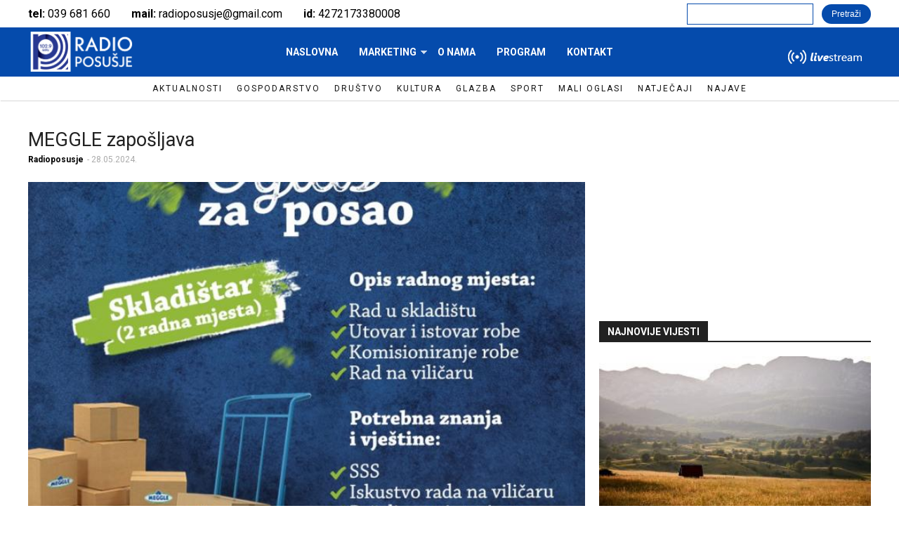

--- FILE ---
content_type: text/html; charset=utf-8
request_url: https://www.radioposusje.ba/content/meggle-zapo%C5%A1ljava-1
body_size: 6606
content:
<!DOCTYPE html>
<!--[if lt IE 7]><html class="lt-ie9 lt-ie8 lt-ie7" lang="hr" dir="ltr"><![endif]-->
<!--[if IE 7]><html class="lt-ie9 lt-ie8" lang="hr" dir="ltr"><![endif]-->
<!--[if IE 8]><html class="lt-ie9" lang="hr" dir="ltr"><![endif]-->
<!--[if gt IE 8]><!--><html lang="hr" dir="ltr" prefix="content: http://purl.org/rss/1.0/modules/content/ dc: http://purl.org/dc/terms/ foaf: http://xmlns.com/foaf/0.1/ og: http://ogp.me/ns# rdfs: http://www.w3.org/2000/01/rdf-schema# sioc: http://rdfs.org/sioc/ns# sioct: http://rdfs.org/sioc/types# skos: http://www.w3.org/2004/02/skos/core# xsd: http://www.w3.org/2001/XMLSchema#"><!--<![endif]-->
<head>
<meta charset="utf-8" />
<meta name="viewport" content="width=device-width, initial-scale=1.0, user-scalable=yes" />
<meta name="description" content="MEGGLE zapošljava | Ako ste vrijedni i radišni, a želite biti dio MEGGLE tima, pozivamo vas da se prijavite na otvorena radna mjesta skladištara. Tvrtka Meggle zapošljava dva djelatnika na radonom mjestu skladištara. Radno mjesto podrazumjeva rad u skladištu, utovar i istovar robe, komisioniranje robe i rad na viličaru. Potrebna znanja i vještine su srednja stručna sprema," />
<meta name="MobileOptimized" content="width" />
<meta name="HandheldFriendly" content="1" />
<meta name="apple-mobile-web-app-capable" content="yes" />
<meta name="generator" content="Drupal 7 (https://www.drupal.org)" />
<link rel="canonical" href="https://www.radioposusje.ba/content/meggle-zapo%C5%A1ljava-1" />
<link rel="shortlink" href="https://www.radioposusje.ba/node/7401" />
<meta name="dcterms.title" content="MEGGLE zapošljava" />
<meta name="dcterms.creator" content="Radioposusje" />
<meta name="dcterms.date" content="2024-05-28T11:09+02:00" />
<meta name="dcterms.type" content="Text" />
<meta name="dcterms.format" content="text/html" />
<meta name="dcterms.identifier" content="https://www.radioposusje.ba/content/meggle-zapo%C5%A1ljava-1" />
<meta name="dcterms.language" content="hr" />
<meta name="dcterms.modified" content="2024-05-28T11:09+02:00" />
<title>MEGGLE zapošljava | Radio Posušje</title>
<link type="text/css" rel="stylesheet" href="https://www.radioposusje.ba/sites/default/files/css/css_xE-rWrJf-fncB6ztZfd2huxqgxu4WO-qwma6Xer30m4.css" media="all" />
<link type="text/css" rel="stylesheet" href="https://www.radioposusje.ba/sites/default/files/css/css_qPYwmj9dJRqx2MuVKD-kKMmdHfKlJFmhfBNmzX3iZIU.css" media="all" />
<link type="text/css" rel="stylesheet" href="https://www.radioposusje.ba/sites/default/files/css/css_OY0gpAOni3R0BJtUSMMTCQtxwvzmn4pfe9TJC3MWdSs.css" media="all" />
<link type="text/css" rel="stylesheet" href="https://www.radioposusje.ba/sites/default/files/css/css_KYs_tVTeYpWuqKimKMap42s-syyv-jzv3pa6VdG_F7s.css" media="screen" />
<link type="text/css" rel="stylesheet" href="https://www.radioposusje.ba/sites/default/files/css/css_Ar_KvGoNxeJIZoQ7t6cP8PjA5xuo2Z1LKLTlrFkfcYs.css" media="only screen" />

<!--[if lt IE 9]>
<link type="text/css" rel="stylesheet" href="https://www.radioposusje.ba/sites/default/files/css/css_OGEGuxWCxLbgBxh3YkJBnP9vjBypepOw8AK_BXyIuTg.css" media="screen" />
<![endif]-->
<script type="text/javascript" src="https://www.radioposusje.ba/sites/default/files/js/js_0RyHJ63yYLuaWsodCPCgSD8dcTIA0dqcDf8-7c2XdBw.js"></script>
<script type="text/javascript" src="https://www.radioposusje.ba/sites/default/files/js/js_BLxotNs2yt7YGlf9QRI9L9AMfdnkQfnN-_ADBTW3SiE.js"></script>
<script type="text/javascript" src="https://www.radioposusje.ba/sites/default/files/js/js_tkCIMNGZBw4F1b4ZsYaN-lDoGwJOHMKwSAVHaBosdMI.js"></script>
<script type="text/javascript">
<!--//--><![CDATA[//><!--
(function(i,s,o,g,r,a,m){i["GoogleAnalyticsObject"]=r;i[r]=i[r]||function(){(i[r].q=i[r].q||[]).push(arguments)},i[r].l=1*new Date();a=s.createElement(o),m=s.getElementsByTagName(o)[0];a.async=1;a.src=g;m.parentNode.insertBefore(a,m)})(window,document,"script","https://www.google-analytics.com/analytics.js","ga");ga("create", "UA-80535650-1", {"cookieDomain":"auto"});ga("set", "anonymizeIp", true);ga("send", "pageview");
//--><!]]>
</script>
<script type="text/javascript" src="https://www.radioposusje.ba/sites/default/files/js/js_rq7Hw0HxBBD3gx2O-uY7fFIjbIxldmHhhjzNmmGYO0g.js"></script>
<script type="text/javascript">
<!--//--><![CDATA[//><!--
jQuery.extend(Drupal.settings, {"basePath":"\/","pathPrefix":"","ajaxPageState":{"theme":"radioposusje","theme_token":"nrCN0H3DNgnmdKin8usCR4Xg-3ZJiq2cqPd1KwXh7uw","jquery_version":"1.7","js":{"":1,"sites\/all\/modules\/jquery_update\/replace\/jquery\/1.7\/jquery.min.js":1,"misc\/jquery-extend-3.4.0.js":1,"misc\/jquery.once.js":1,"misc\/drupal.js":1,"sites\/all\/modules\/jquery_update\/replace\/ui\/external\/jquery.cookie.js":1,"sites\/all\/modules\/jquery_update\/replace\/misc\/jquery.form.min.js":1,"misc\/ajax.js":1,"sites\/all\/modules\/jquery_update\/js\/jquery_update.js":1,"sites\/all\/themes\/radioposusje\/scripts\/myscript.js":1,"sites\/all\/modules\/fancybox\/fancybox.js":1,"sites\/all\/libraries\/fancybox\/source\/jquery.fancybox.pack.js":1,"sites\/all\/libraries\/fancybox\/lib\/jquery.mousewheel-3.0.6.pack.js":1,"sites\/all\/modules\/views\/js\/base.js":1,"misc\/progress.js":1,"sites\/all\/modules\/views\/js\/ajax_view.js":1,"sites\/all\/modules\/better_exposed_filters\/better_exposed_filters.js":1,"sites\/all\/modules\/responsive_menus\/styles\/meanMenu\/jquery.meanmenu.min.js":1,"sites\/all\/modules\/responsive_menus\/styles\/meanMenu\/responsive_menus_mean_menu.js":1,"sites\/all\/modules\/google_analytics\/googleanalytics.js":1,"0":1,"sites\/all\/libraries\/superfish\/jquery.hoverIntent.minified.js":1,"sites\/all\/libraries\/superfish\/supposition.js":1,"sites\/all\/libraries\/superfish\/superfish.js":1,"sites\/all\/libraries\/superfish\/supersubs.js":1,"sites\/all\/modules\/superfish\/superfish.js":1},"css":{"modules\/system\/system.base.css":1,"modules\/system\/system.menus.css":1,"modules\/system\/system.messages.css":1,"modules\/system\/system.theme.css":1,"modules\/field\/theme\/field.css":1,"modules\/node\/node.css":1,"modules\/poll\/poll.css":1,"modules\/search\/search.css":1,"modules\/user\/user.css":1,"sites\/all\/modules\/views\/css\/views.css":1,"sites\/all\/modules\/ckeditor\/css\/ckeditor.css":1,"sites\/all\/modules\/ctools\/css\/ctools.css":1,"sites\/all\/libraries\/fancybox\/source\/jquery.fancybox.css":1,"sites\/all\/modules\/panels\/css\/panels.css":1,"sites\/all\/modules\/responsive_menus\/styles\/meanMenu\/meanmenu.min.css":1,"sites\/all\/libraries\/superfish\/css\/superfish.css":1,"sites\/all\/themes\/adaptivetheme\/at_core\/css\/at.layout.css":1,"sites\/all\/themes\/radioposusje\/css\/global.base.css":1,"sites\/all\/themes\/radioposusje\/css\/global.styles.css":1,"public:\/\/adaptivetheme\/radioposusje_files\/radioposusje.responsive.layout.css":1,"public:\/\/adaptivetheme\/radioposusje_files\/radioposusje.responsive.styles.css":1,"public:\/\/adaptivetheme\/radioposusje_files\/radioposusje.lt-ie9.layout.css":1}},"fancybox":[],"views":{"ajax_path":"\/views\/ajax","ajaxViews":{"views_dom_id:9994ed9d6b91423cd0e676806ea1c151":{"view_name":"novosti","view_display_id":"block_6","view_args":"7401","view_path":"node\/7401","view_base_path":"pretraga","view_dom_id":"9994ed9d6b91423cd0e676806ea1c151","pager_element":0}}},"urlIsAjaxTrusted":{"\/views\/ajax":true,"\/pretraga":true,"\/search\/node":true},"better_exposed_filters":{"views":{"novosti":{"displays":{"block_6":{"filters":[]},"block_7":{"filters":[]}}},"kategorije":{"displays":{"block":{"filters":[]}}}},"datepicker":false,"slider":false,"settings":[],"autosubmit":false},"responsive_menus":[{"selectors":"#block-superfish-1","container":"body","trigger_txt":"","close_txt":"X","close_size":"18px","position":"right","media_size":"751","show_children":"1","expand_children":"1","expand_txt":"+","contract_txt":"-","remove_attrs":"1","responsive_menus_style":"mean_menu"}],"googleanalytics":{"trackOutbound":1,"trackMailto":1,"trackDownload":1,"trackDownloadExtensions":"7z|aac|arc|arj|asf|asx|avi|bin|csv|doc(x|m)?|dot(x|m)?|exe|flv|gif|gz|gzip|hqx|jar|jpe?g|js|mp(2|3|4|e?g)|mov(ie)?|msi|msp|pdf|phps|png|ppt(x|m)?|pot(x|m)?|pps(x|m)?|ppam|sld(x|m)?|thmx|qtm?|ra(m|r)?|sea|sit|tar|tgz|torrent|txt|wav|wma|wmv|wpd|xls(x|m|b)?|xlt(x|m)|xlam|xml|z|zip"},"superfish":{"1":{"id":"1","sf":{"animation":{"opacity":"show","height":"show"},"speed":"fast"},"plugins":{"supposition":true,"supersubs":true}}},"adaptivetheme":{"radioposusje":{"layout_settings":{"bigscreen":"three-col-grail","tablet_landscape":"three-col-grail","tablet_portrait":"one-col-vert","smalltouch_landscape":"one-col-vert","smalltouch_portrait":"one-col-stack"},"media_query_settings":{"bigscreen":"only screen and (min-width:1025px)","tablet_landscape":"only screen and (min-width:769px) and (max-width:1024px)","tablet_portrait":"only screen and (min-width:581px) and (max-width:768px)","smalltouch_landscape":"only screen and (min-width:321px) and (max-width:580px)","smalltouch_portrait":"only screen and (max-width:320px)"}}}});
//--><!]]>
</script>
<!--[if lt IE 9]>
<script src="https://www.radioposusje.ba/sites/all/themes/adaptivetheme/at_core/scripts/html5.js?t961je"></script>
<![endif]-->
</head>
<body class="html not-front not-logged-in no-sidebars page-node page-node- page-node-7401 node-type-novosti site-name-hidden atr-7.x-3.x atv-7.x-3.2 site-name-radio-posušje section-content">
  <div id="skip-link" class="nocontent">
    <a href="#main-content" class="element-invisible element-focusable">Skip to main content</a>
  </div>
    <div id="page-wrapper">
  <div id="page" class="page">

    
    <div id="header-wrapper">
      <div class="container clearfix">
        <header id="header" class="clearfix" role="banner">

                      <!-- start: Branding -->
            <div id="branding" class="branding-elements clearfix">

                              <div id="logo">
                  <a href="/"><img class="site-logo" typeof="foaf:Image" src="https://www.radioposusje.ba/sites/default/files/radio-posusje-logo.png" alt="Radio Posušje" /></a>                </div>
              
                              <!-- start: Site name and Slogan -->
                <div class="element-invisible h-group" id="name-and-slogan">

                                      <h1 class="element-invisible" id="site-name"><a href="/" title="Home page">Radio Posušje</a></h1>
                  
                  
                </div><!-- /end #name-and-slogan -->
              

            </div><!-- /end #branding -->
          
        <div class="region region-header"><div class="region-inner clearfix"><div id="block-block-4" class="block block-block no-title odd first block-count-1 block-region-header block-4" ><div class="block-inner clearfix">  
  
  <div class="block-content content"><div class="okvir"> 
<div class="tel"><b>tel: </b>039 681 660</div>
<div class="mail"><b>mail: </b>radioposusje@gmail.com</div>
<div class="id"><b>id: </b>4272173380008</div>
</div></div>
  </div></div><div id="block-views-exp-novosti-page-1" class="block block-views no-title even last block-count-2 block-region-header block--exp-novosti-page-1" ><div class="block-inner clearfix">  
  
  <div class="block-content content"><form action="/pretraga" method="get" id="views-exposed-form-novosti-page-1" accept-charset="UTF-8"><div><div class="views-exposed-form">
  <div class="views-exposed-widgets clearfix">
          <div id="edit-title-wrapper" class="views-exposed-widget views-widget-filter-title">
                        <div class="views-widget">
          <div class="form-item form-type-textfield form-item-title">
 <input type="text" id="edit-title" name="title" value="" size="30" maxlength="128" class="form-text" />
</div>
        </div>
              </div>
                    <div class="views-exposed-widget views-submit-button">
      <input type="submit" id="edit-submit-novosti" name="" value="Pretraži" class="form-submit" />    </div>
      </div>
</div>
</div></form></div>
  </div></div></div></div>
        </header>
      </div>
    </div>

          <div id="nav-wrapper">
        <div class="container clearfix">
          <div id="menu-bar" class="nav clearfix"><nav id="block-superfish-1" class="block block-superfish menu-wrapper menu-bar-wrapper clearfix odd first block-count-3 block-region-menu-bar block-1" >  
      <h2 class="element-invisible block-title">Main menu</h2>
  
  <ul  id="superfish-1" class="menu sf-menu sf-main-menu sf-horizontal sf-style-none sf-total-items-5 sf-parent-items-1 sf-single-items-4"><li id="menu-219-1" class="first odd sf-item-1 sf-depth-1 sf-no-children"><a href="/" title="" class="sf-depth-1">Naslovna</a></li><li id="menu-462-1" class="middle even sf-item-2 sf-depth-1 sf-total-children-2 sf-parent-children-0 sf-single-children-2 menuparent"><a href="/marketing" title="" class="sf-depth-1 menuparent">Marketing</a><ul><li id="menu-2438-1" class="first odd sf-item-1 sf-depth-2 sf-no-children"><a href="/marketing/#marketing-radio" title="" class="sf-depth-2">Radio</a></li><li id="menu-2439-1" class="last even sf-item-2 sf-depth-2 sf-no-children"><a href="/marketing/#marketing-led" title="" class="sf-depth-2">Led ekran</a></li></ul></li><li id="menu-463-1" class="middle odd sf-item-3 sf-depth-1 sf-no-children"><a href="/onama" title="" class="sf-depth-1">O nama</a></li><li id="menu-461-1" class="middle even sf-item-4 sf-depth-1 sf-no-children"><a href="/program" title="" class="sf-depth-1">Program</a></li><li id="menu-464-1" class="last odd sf-item-5 sf-depth-1 sf-no-children"><a href="/kontakt" title="" class="sf-depth-1">Kontakt</a></li></ul>
  </nav><div id="block-block-5" class="block block-block no-title menu-wrapper menu-bar-wrapper clearfix even block-count-4 block-region-menu-bar block-5" >  
  
  <div id="play_stop_stream" onclick="aud_play_pause()">
<audio id="stream" controls src="http:/http://91.98.38.207:9994/;"></audio>
</div>

<script>
function aud_play_pause() {
  var myAudio = document.getElementById("stream");
  if (myAudio.paused) {
    myAudio.play();
  } else {
    myAudio.pause();
  }
}
</script>
  </div><section id="block-views-kategorije-block" class="block block-views menu-wrapper menu-bar-wrapper clearfix odd last block-count-5 block-region-menu-bar block-kategorije-block" >  
      <h2 class="element-invisible block-title">Kategorije</h2>
  
  <div class="view view-kategorije view-id-kategorije view-display-id-block pane-taxonomy-parent view-dom-id-add692fe5be98b9c6ad7efef9dd72747">
        
  
  
      <div class="view-content">
      <div class="item-list">    <ul>          <li class="views-row views-row-1 views-row-odd views-row-first">  
  <div class="views-field views-field-name">        <span class="field-content"><a href="/novosti/aktualnosti">Aktualnosti</a></span>  </div></li>
          <li class="views-row views-row-2 views-row-even">  
  <div class="views-field views-field-name">        <span class="field-content"><a href="/novosti/gospodarstvo">Gospodarstvo</a></span>  </div></li>
          <li class="views-row views-row-3 views-row-odd">  
  <div class="views-field views-field-name">        <span class="field-content"><a href="/novosti/dru%C5%A1tvo">Društvo</a></span>  </div></li>
          <li class="views-row views-row-4 views-row-even">  
  <div class="views-field views-field-name">        <span class="field-content"><a href="/novosti/kultura">Kultura</a></span>  </div></li>
          <li class="views-row views-row-5 views-row-odd">  
  <div class="views-field views-field-name">        <span class="field-content"><a href="/novosti/glazba">Glazba</a></span>  </div></li>
          <li class="views-row views-row-6 views-row-even">  
  <div class="views-field views-field-name">        <span class="field-content"><a href="/novosti/sport">Sport</a></span>  </div></li>
          <li class="views-row views-row-7 views-row-odd">  
  <div class="views-field views-field-name">        <span class="field-content"><a href="/novosti/mali-oglasi">Mali oglasi</a></span>  </div></li>
          <li class="views-row views-row-8 views-row-even">  
  <div class="views-field views-field-name">        <span class="field-content"><a href="/novosti/natje%C4%8Daji">Natječaji</a></span>  </div></li>
          <li class="views-row views-row-9 views-row-odd views-row-last">  
  <div class="views-field views-field-name">        <span class="field-content"><a href="/novosti/najave">Najave</a></span>  </div></li>
      </ul></div>    </div>
  
  
  
  
  
  
</div>
  </section></div>                            </div>
      </div>
    
    
    
    
    <div id="content-wrapper"><div class="container">
      <div id="columns"><div class="columns-inner clearfix">
        <div id="content-column"><div class="content-inner">

          
          <div id="main-content">

            
            
                          <div id="content">
                <div id="block-system-main" class="block block-system no-title odd first last block-count-6 block-region-content block-main" >  
  
  <div class="two-66-33 at-panel panel-display clearfix" >
    <div class="region region-two-66-33-first">
    <div class="region-inner clearfix">
      <div class="panel-pane pane-views pane-novosti no-title block">
  <div class="block-inner clearfix">
    
            
    
    <div class="block-content">
      <div class="view view-novosti view-id-novosti view-display-id-block_6 view-dom-id-9994ed9d6b91423cd0e676806ea1c151">
        
  
  
      <div class="view-content">
        <div class="views-row views-row-1 views-row-odd views-row-first views-row-last">
      
  <div class="views-field views-field-title">        <span class="field-content"><a href="/content/meggle-zapo%C5%A1ljava-1" class="active">MEGGLE zapošljava</a></span>  </div>  
  <div class="views-field views-field-nothing-1">        <span class="field-content"><div class="korisnik">Radioposusje </div>  <div class="datum">  -  28.05.2024.</div></span>  </div>  
  <div class="views-field views-field-field-slika">        <div class="field-content"><img typeof="foaf:Image" class="image-style-720-x--480" src="https://www.radioposusje.ba/sites/default/files/styles/720_x__480/public/meggle%20skladi%C5%A1tar.jpg?itok=-gFgkApe" width="720" height="480" /></div>  </div>  
  <div class="views-field views-field-field-tekst">        <div class="field-content"><p class="rtejustify">Ako ste vrijedni i radišni, a želite biti dio MEGGLE tima, pozivamo vas da se prijavite na otvorena radna mjesta skladištara.</p>
<p class="rtejustify">Tvrtka Meggle zapošljava dva djelatnika na radonom mjestu skladištara.</p>
<p class="rtejustify">Radno mjesto podrazumjeva rad u skladištu, utovar i istovar robe, komisioniranje robe i rad na viličaru.</p>
<p class="rtejustify">Potrebna znanja i vještine su srednja stručna sprema, iskustvo rada na viličaru (poželjno uvjerenje za upravljanje viličarom) i spremnost za timski rad.</p>
<p class="rtejustify">Prednost imaju kandidati s iskustvom na istim ili sličnim poslovima.</p>
<p class="rtejustify">Mjesto rada je Posušje, sjedište tvrtke MEGGLE d.o.o. Posušje, Rastovača polje 39, 88240 Posušje.</p>
<p class="rtejustify">Svi zaintresirani se mogu prijaviti putem e – mail adrese <a href="mailto:info@meggle.ba">info@meggle.ba</a>, putem pošte na adresu MEGGLE d.o.o. Posušje, Rastovača polje 39, 88240 Posušje s naznakom ZA OGLAS.</p>
<p class="rtejustify">Natječaj ostaje otvoren do popunjavanja radnog mjesta.</p>
<p class="rtejustify">Dobro došli, tvrtka MEGGLE Posušje.</p>
<p class="rtejustify">Sponzorirano*</p>
</div>  </div>  
  <div class="views-field views-field-field-galerija-novosti">        <div class="field-content"></div>  </div>  </div>
    </div>
  
  
  
  
  
  
</div>    </div>

    
    
  </div>
</div>
    </div>
  </div>
  <div class="region region-two-66-33-second">
    <div class="region-inner clearfix">
      <div class="panel-pane pane-block pane-block-6 no-title block">
  <div class="block-inner clearfix">
    
            
    
    <div class="block-content">
      <script type="text/javascript">
    google_ad_client = "ca-pub-4596924703148464";
    google_ad_slot = "5543344034";
    google_ad_width = 300;
    google_ad_height = 250;
</script>
<!-- Radio posusje - Banner naslovna detaljno -->
<script type="text/javascript"
src="//pagead2.googlesyndication.com/pagead/show_ads.js">
</script>    </div>

    
    
  </div>
</div>
<div class="panel-separator"></div><section class="panel-pane pane-views pane-novosti block" id="novosti_najnovije">
  <div class="block-inner clearfix">
    
              <h2 class="pane-title block-title">Najnovije vijesti</h2>
        
    
    <div class="block-content">
      <div class="view view-novosti view-id-novosti view-display-id-block_7 view-dom-id-c5b9304d991a219cbf3989f930e97c5d">
        
  
  
      <div class="view-content">
        <div class="views-row views-row-1 views-row-odd views-row-first">
      
  <div class="views-field views-field-nothing">        <span class="field-content"><div class="pozadina_slike"></div></span>  </div>  
  <div class="views-field views-field-field-slika">        <div class="field-content"><a href="/content/dinarica-objavila-javni-poziv-podr%C5%A1ke-malim-poduze%C4%87ima-i-ostalima-zainteresiranima-za"><img typeof="foaf:Image" class="image-style-320-x-180" src="https://www.radioposusje.ba/sites/default/files/styles/320_x_180/public/Via%20Dinarica.jpeg?itok=FlI-yqPq" width="320" height="180" /></a></div>  </div>  
  <div class="views-field views-field-title">        <span class="field-content"><a href="/content/dinarica-objavila-javni-poziv-podr%C5%A1ke-malim-poduze%C4%87ima-i-ostalima-zainteresiranima-za">Via Dinarica objavila javni poziv podrške malim poduzećima i ostalima zainteresiranima za projekte turizma</a></span>  </div>  
  <div class="views-field views-field-nothing-1">        <span class="field-content"><div class="korisnik">Radioposusje </div>  <div class="datum">  -  22.01.2026.</div></span>  </div>  </div>
  <div class="views-row views-row-2 views-row-even">
      
  <div class="views-field views-field-nothing">        <span class="field-content"><div class="pozadina_slike"></div></span>  </div>  
  <div class="views-field views-field-field-slika">        <div class="field-content"><a href="/content/dinarica-objavila-javni-poziv-podr%C5%A1ke-malim-poduze%C4%87ima-i-ostalima-zainteresiranima-za"><img typeof="foaf:Image" class="image-style-320-x-180" src="https://www.radioposusje.ba/sites/default/files/styles/320_x_180/public/Via%20Dinarica.jpeg?itok=FlI-yqPq" width="320" height="180" /></a></div>  </div>  
  <div class="views-field views-field-title">        <span class="field-content"><a href="/content/dinarica-objavila-javni-poziv-podr%C5%A1ke-malim-poduze%C4%87ima-i-ostalima-zainteresiranima-za">Via Dinarica objavila javni poziv podrške malim poduzećima i ostalima zainteresiranima za projekte turizma</a></span>  </div>  
  <div class="views-field views-field-nothing-1">        <span class="field-content"><div class="korisnik">Radioposusje </div>  <div class="datum">  -  22.01.2026.</div></span>  </div>  </div>
  <div class="views-row views-row-3 views-row-odd">
      
  <div class="views-field views-field-nothing">        <span class="field-content"><div class="pozadina_slike"></div></span>  </div>  
  <div class="views-field views-field-field-slika">        <div class="field-content"><a href="/content/posu%C5%A1je-remiziralo-sa-solinom-i-predstavilo-dva-nova-igra%C4%8Da"><img typeof="foaf:Image" class="image-style-320-x-180" src="https://www.radioposusje.ba/sites/default/files/styles/320_x_180/public/IMG_9158.jpeg?itok=lDu-_obd" width="320" height="180" /></a></div>  </div>  
  <div class="views-field views-field-title">        <span class="field-content"><a href="/content/posu%C5%A1je-remiziralo-sa-solinom-i-predstavilo-dva-nova-igra%C4%8Da">Posušje remiziralo sa Solinom i predstavilo dva nova igrača!</a></span>  </div>  
  <div class="views-field views-field-nothing-1">        <span class="field-content"><div class="korisnik">Radioposusje </div>  <div class="datum">  -  21.01.2026.</div></span>  </div>  </div>
  <div class="views-row views-row-4 views-row-even views-row-last">
      
  <div class="views-field views-field-nothing">        <span class="field-content"><div class="pozadina_slike"></div></span>  </div>  
  <div class="views-field views-field-field-slika">        <div class="field-content"><a href="/content/posu%C5%A1je-remiziralo-sa-solinom-i-predstavilo-dva-nova-igra%C4%8Da"><img typeof="foaf:Image" class="image-style-320-x-180" src="https://www.radioposusje.ba/sites/default/files/styles/320_x_180/public/IMG_9158.jpeg?itok=lDu-_obd" width="320" height="180" /></a></div>  </div>  
  <div class="views-field views-field-title">        <span class="field-content"><a href="/content/posu%C5%A1je-remiziralo-sa-solinom-i-predstavilo-dva-nova-igra%C4%8Da">Posušje remiziralo sa Solinom i predstavilo dva nova igrača!</a></span>  </div>  
  <div class="views-field views-field-nothing-1">        <span class="field-content"><div class="korisnik">Radioposusje </div>  <div class="datum">  -  21.01.2026.</div></span>  </div>  </div>
    </div>
  
  
  
  
  
  
</div>    </div>

    
    
  </div>
</section>
    </div>
  </div>
  </div>

  </div>              </div>
            
            
            
          </div>

          
        </div></div>

                
      </div></div>
    </div></div>

    
          <div id="footer-wrapper">
        <div class="container clearfix">
          <footer id="footer" class="clearfix" role="contentinfo">
            <div class="region region-footer"><div class="region-inner clearfix"><div id="block-block-1" class="block block-block no-title odd first last block-count-7 block-region-footer block-1" ><div class="block-inner clearfix">  
  
  <div class="block-content content"><div class=""okvir>
<div class="blok1"><h1>Radio Posušje</h1></div>
<div class="blok2">Radio postaja Posušje utemeljena je 1984. godine i to je prva hrvatska lokalna radio postaja u Zapadnoj Hercegovini. Radio Posušje djeluje uspješno na ovim prostorima već više od tri desetljeća i za sobom ima poduži životopis. Slušajte nas na 102.9 MHz</div>
<p class="email">Kontaktirajte nas: radioposusje@gmail.com</p>
<div class="linkovi"><a href="https://www.facebook.com/Radio-Posu%C5%A1je-169156026475034/"><i class="fa fa-facebook" aria-hidden="true"></i></a></div>
</div>

<style>
.messages.error {
    display: none !important;
}
</style></div>
  </div></div></div></div>                      </footer>
        </div>
      </div>
    
  </div>
</div>
  <script type="text/javascript" src=""></script>
</body>
</html>


--- FILE ---
content_type: text/html; charset=utf-8
request_url: https://www.google.com/recaptcha/api2/aframe
body_size: 267
content:
<!DOCTYPE HTML><html><head><meta http-equiv="content-type" content="text/html; charset=UTF-8"></head><body><script nonce="XNsIThyNkzu6CsblOPWsnw">/** Anti-fraud and anti-abuse applications only. See google.com/recaptcha */ try{var clients={'sodar':'https://pagead2.googlesyndication.com/pagead/sodar?'};window.addEventListener("message",function(a){try{if(a.source===window.parent){var b=JSON.parse(a.data);var c=clients[b['id']];if(c){var d=document.createElement('img');d.src=c+b['params']+'&rc='+(localStorage.getItem("rc::a")?sessionStorage.getItem("rc::b"):"");window.document.body.appendChild(d);sessionStorage.setItem("rc::e",parseInt(sessionStorage.getItem("rc::e")||0)+1);localStorage.setItem("rc::h",'1769084024900');}}}catch(b){}});window.parent.postMessage("_grecaptcha_ready", "*");}catch(b){}</script></body></html>

--- FILE ---
content_type: text/plain
request_url: https://www.google-analytics.com/j/collect?v=1&_v=j102&aip=1&a=2065175026&t=pageview&_s=1&dl=https%3A%2F%2Fwww.radioposusje.ba%2Fcontent%2Fmeggle-zapo%25C5%25A1ljava-1&ul=en-us%40posix&dt=MEGGLE%20zapo%C5%A1ljava%20%7C%20Radio%20Posu%C5%A1je&sr=1280x720&vp=1280x720&_u=YEBAAEABAAAAACAAI~&jid=14667112&gjid=1786341411&cid=1316212010.1769084024&tid=UA-80535650-1&_gid=1290932035.1769084024&_r=1&_slc=1&z=329226531
body_size: -451
content:
2,cG-3HWD2KXE1C